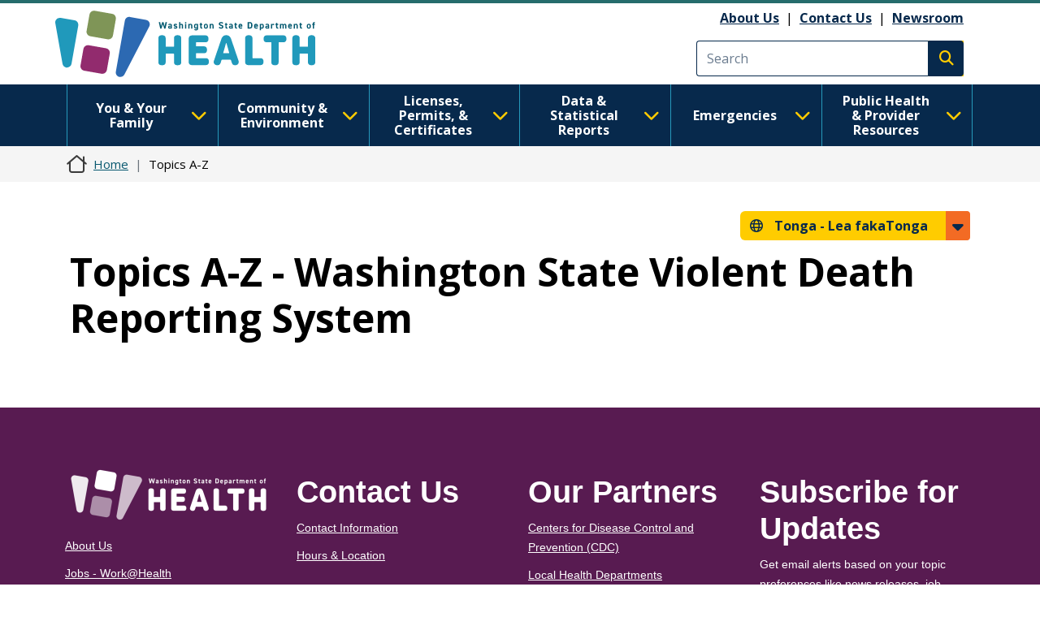

--- FILE ---
content_type: text/html; charset=UTF-8
request_url: https://doh.wa.gov/to/about-us/topics-a-z/Washington%20State%20Violent%20Death%20Reporting%20System
body_size: 15361
content:
<!DOCTYPE html>
<html lang="to" dir="ltr" prefix="og: https://ogp.me/ns#">
  <head>
    <meta charset="utf-8" />
<link rel="canonical" href="https://doh.wa.gov/about-us/topics-a-z/Washington%20State%20Violent%20Death%20Reporting%20System" />
<meta name="Generator" content="Drupal 10 (https://www.drupal.org)" />
<meta name="MobileOptimized" content="width" />
<meta name="HandheldFriendly" content="true" />
<meta name="viewport" content="width=device-width, initial-scale=1, shrink-to-fit=no" />
<meta http-equiv="x-ua-compatible" content="ie=edge" />
<link rel="icon" href="/sites/default/files/DOH-logo_favicon_16x16.png" type="image/png" />

    <title>Topics A-Z | Washington State Department of Health</title>
    <link rel="stylesheet" media="all" href="/modules/contrib/ajax_loader/css/throbber-general.css?t8s3r8" />
<link rel="stylesheet" media="all" href="/core/misc/components/progress.module.css?t8s3r8" />
<link rel="stylesheet" media="all" href="/core/misc/components/ajax-progress.module.css?t8s3r8" />
<link rel="stylesheet" media="all" href="/core/modules/system/css/components/align.module.css?t8s3r8" />
<link rel="stylesheet" media="all" href="/core/modules/system/css/components/fieldgroup.module.css?t8s3r8" />
<link rel="stylesheet" media="all" href="/core/modules/system/css/components/container-inline.module.css?t8s3r8" />
<link rel="stylesheet" media="all" href="/core/modules/system/css/components/clearfix.module.css?t8s3r8" />
<link rel="stylesheet" media="all" href="/core/modules/system/css/components/details.module.css?t8s3r8" />
<link rel="stylesheet" media="all" href="/core/modules/system/css/components/hidden.module.css?t8s3r8" />
<link rel="stylesheet" media="all" href="/core/modules/system/css/components/item-list.module.css?t8s3r8" />
<link rel="stylesheet" media="all" href="/core/modules/system/css/components/js.module.css?t8s3r8" />
<link rel="stylesheet" media="all" href="/core/modules/system/css/components/nowrap.module.css?t8s3r8" />
<link rel="stylesheet" media="all" href="/core/modules/system/css/components/position-container.module.css?t8s3r8" />
<link rel="stylesheet" media="all" href="/core/modules/system/css/components/reset-appearance.module.css?t8s3r8" />
<link rel="stylesheet" media="all" href="/core/modules/system/css/components/resize.module.css?t8s3r8" />
<link rel="stylesheet" media="all" href="/core/modules/system/css/components/system-status-counter.css?t8s3r8" />
<link rel="stylesheet" media="all" href="/core/modules/system/css/components/system-status-report-counters.css?t8s3r8" />
<link rel="stylesheet" media="all" href="/core/modules/system/css/components/system-status-report-general-info.css?t8s3r8" />
<link rel="stylesheet" media="all" href="/core/modules/system/css/components/tablesort.module.css?t8s3r8" />
<link rel="stylesheet" media="all" href="/core/modules/filter/css/filter.caption.css?t8s3r8" />
<link rel="stylesheet" media="all" href="/core/modules/media/css/filter.caption.css?t8s3r8" />
<link rel="stylesheet" media="all" href="/core/modules/views/css/views.module.css?t8s3r8" />
<link rel="stylesheet" media="all" href="/modules/contrib/ajax_loader/css/three-bounce.css?t8s3r8" />
<link rel="stylesheet" media="all" href="/modules/contrib/ckeditor_accordion/css/accordion.frontend.css?t8s3r8" />
<link rel="stylesheet" media="all" href="/modules/contrib/ckeditor_tabber/css/ckeditor-tabber.css?t8s3r8" />
<link rel="stylesheet" media="all" href="/libraries/fontawesome/css/all.min.css?t8s3r8" />
<link rel="stylesheet" media="all" href="/libraries/fontawesome/css/v4-shims.min.css?t8s3r8" />
<link rel="stylesheet" media="all" href="/themes/bootstrap_barrio/css/components/variables.css?t8s3r8" />
<link rel="stylesheet" media="all" href="/themes/bootstrap_barrio/css/components/user.css?t8s3r8" />
<link rel="stylesheet" media="all" href="/themes/bootstrap_barrio/css/components/progress.css?t8s3r8" />
<link rel="stylesheet" media="all" href="/themes/bootstrap_barrio/css/components/affix.css?t8s3r8" />
<link rel="stylesheet" media="all" href="/themes/bootstrap_barrio/css/components/book.css?t8s3r8" />
<link rel="stylesheet" media="all" href="/themes/bootstrap_barrio/css/components/contextual.css?t8s3r8" />
<link rel="stylesheet" media="all" href="/themes/bootstrap_barrio/css/components/feed-icon.css?t8s3r8" />
<link rel="stylesheet" media="all" href="/themes/bootstrap_barrio/css/components/field.css?t8s3r8" />
<link rel="stylesheet" media="all" href="/themes/bootstrap_barrio/css/components/header.css?t8s3r8" />
<link rel="stylesheet" media="all" href="/themes/bootstrap_barrio/css/components/help.css?t8s3r8" />
<link rel="stylesheet" media="all" href="/themes/bootstrap_barrio/css/components/icons.css?t8s3r8" />
<link rel="stylesheet" media="all" href="/themes/bootstrap_barrio/css/components/image-button.css?t8s3r8" />
<link rel="stylesheet" media="all" href="/themes/bootstrap_barrio/css/components/item-list.css?t8s3r8" />
<link rel="stylesheet" media="all" href="/themes/bootstrap_barrio/css/components/list-group.css?t8s3r8" />
<link rel="stylesheet" media="all" href="/themes/bootstrap_barrio/css/components/media.css?t8s3r8" />
<link rel="stylesheet" media="all" href="/themes/bootstrap_barrio/css/components/page.css?t8s3r8" />
<link rel="stylesheet" media="all" href="/themes/bootstrap_barrio/css/components/search-form.css?t8s3r8" />
<link rel="stylesheet" media="all" href="/themes/bootstrap_barrio/css/components/shortcut.css?t8s3r8" />
<link rel="stylesheet" media="all" href="/themes/bootstrap_barrio/css/components/sidebar.css?t8s3r8" />
<link rel="stylesheet" media="all" href="/themes/bootstrap_barrio/css/components/site-footer.css?t8s3r8" />
<link rel="stylesheet" media="all" href="/themes/bootstrap_barrio/css/components/skip-link.css?t8s3r8" />
<link rel="stylesheet" media="all" href="/themes/bootstrap_barrio/css/components/table.css?t8s3r8" />
<link rel="stylesheet" media="all" href="/themes/bootstrap_barrio/css/components/tabledrag.css?t8s3r8" />
<link rel="stylesheet" media="all" href="/themes/bootstrap_barrio/css/components/tableselect.css?t8s3r8" />
<link rel="stylesheet" media="all" href="/themes/bootstrap_barrio/css/components/tablesort-indicator.css?t8s3r8" />
<link rel="stylesheet" media="all" href="/themes/bootstrap_barrio/css/components/ui.widget.css?t8s3r8" />
<link rel="stylesheet" media="all" href="/themes/bootstrap_barrio/css/components/tabs.css?t8s3r8" />
<link rel="stylesheet" media="all" href="/themes/bootstrap_barrio/css/components/toolbar.css?t8s3r8" />
<link rel="stylesheet" media="all" href="/themes/bootstrap_barrio/css/components/vertical-tabs.css?t8s3r8" />
<link rel="stylesheet" media="all" href="/themes/bootstrap_barrio/css/components/views.css?t8s3r8" />
<link rel="stylesheet" media="all" href="/themes/bootstrap_barrio/css/components/webform.css?t8s3r8" />
<link rel="stylesheet" media="all" href="/themes/bootstrap_barrio/css/components/ui-dialog.css?t8s3r8" />
<link rel="stylesheet" media="all" href="//cdn.jsdelivr.net/npm/bootstrap@5.2.0/dist/css/bootstrap.min.css" />
<link rel="stylesheet" media="all" href="/themes/bootstrap_barrio/subtheme/css/style.css?t8s3r8" />
<link rel="stylesheet" media="all" href="/themes/bootstrap_barrio/subtheme/css/colors.css?t8s3r8" />
<link rel="stylesheet" media="all" href="/core/../themes/bootstrap_barrio/components/breadcrumb/breadcrumb.css?t8s3r8" />
<link rel="stylesheet" media="all" href="/themes/drupalbase_barrio/assets/css/bs-variables.css?t8s3r8" />
<link rel="stylesheet" media="all" href="/themes/drupalbase_barrio/assets/css/alert.css?t8s3r8" />
<link rel="stylesheet" media="all" href="/themes/drupalbase_barrio/assets/css/components.css?t8s3r8" />
<link rel="stylesheet" media="all" href="/themes/drupalbase_barrio/assets/css/navigation.css?t8s3r8" />
<link rel="stylesheet" media="all" href="/themes/drupalbase_barrio/assets/css/slideshow.css?t8s3r8" />
<link rel="stylesheet" media="all" href="/themes/drupalbase_barrio/assets/css/style.css?t8s3r8" />
<link rel="stylesheet" media="print" href="/themes/drupalbase_barrio/assets/css/print.css?t8s3r8" />
<link rel="stylesheet" media="all" href="https://fonts.googleapis.com/css?family=Open+Sans&amp;display=swap" />
<link rel="stylesheet" media="all" href="/themes/drupalbase_custom/assets/styles/alert.css?t8s3r8" />
<link rel="stylesheet" media="all" href="/themes/drupalbase_custom/assets/styles/components.css?t8s3r8" />
<link rel="stylesheet" media="all" href="/themes/drupalbase_custom/assets/styles/layout.css?t8s3r8" />
<link rel="stylesheet" media="all" href="/themes/drupalbase_custom/assets/styles/legacy.css?t8s3r8" />
<link rel="stylesheet" media="all" href="/themes/drupalbase_custom/assets/styles/global.css?t8s3r8" />
<link rel="stylesheet" media="all" href="/themes/drupalbase_custom/assets/styles/navigation.css?t8s3r8" />
<link rel="stylesheet" media="all" href="/themes/drupalbase_custom/assets/styles/print.css?t8s3r8" />
<link rel="stylesheet" media="all" href="/themes/drupalbase_custom/assets/styles/rtl.css?t8s3r8" />
<link rel="stylesheet" media="all" href="/themes/drupalbase_custom/assets/styles/style.css?t8s3r8" />
<link rel="stylesheet" media="all" href="https://fonts.googleapis.com/css2?family=Roboto:ital,wght@0,100;0,300;0,400;0,500;0,700;0,900;1,100;1,300;1,400;1,500;1,700;1,900&amp;display=swap" />
<link rel="stylesheet" media="all" href="https://fonts.googleapis.com/css2?family=Open+Sans:ital,wght@0,300;0,400;0,600;0,700;0,800;1,300;1,400;1,600;1,700;1,800&amp;display=swap" />
<link rel="stylesheet" media="all" href="https://fonts.googleapis.com/css2?family=Gayathri:wght@100;400;700&amp;display=swap" />
<link rel="stylesheet" media="all" href="https://fonts.googleapis.com/css2?family=Alegreya+Sans:ital,wght@0,100;0,300;0,400;0,500;0,700;0,800;0,900;1,100;1,300;1,400;1,500;1,700;1,800;1,900&amp;display=swap" />
<link rel="stylesheet" media="all" href="https://fonts.googleapis.com/css2?family=Quattrocento+Sans:ital,wght@0,400;0,700;1,400;1,700&amp;display=swap" />
<link rel="stylesheet" media="all" href="https://fonts.googleapis.com/css2?family=Josefin+Sans:ital,wght@0,300;0,400;0,700;1,700&amp;display=swap" />
<link rel="stylesheet" media="all" href="/themes/drupalbase_custom/assets/styles/horizontal_menu.css?t8s3r8" />
<link rel="stylesheet" media="print" href="/themes/bootstrap_barrio/css/print.css?t8s3r8" />

    <script type="application/json" data-drupal-selector="drupal-settings-json">{"path":{"baseUrl":"\/","pathPrefix":"to\/","currentPath":"about-us\/topics-a-z\/Washington State Violent Death Reporting System","currentPathIsAdmin":false,"isFront":false,"currentLanguage":"to"},"pluralDelimiter":"\u0003","suppressDeprecationErrors":true,"ajaxPageState":{"libraries":"[base64]","theme":"drupalbase_custom","theme_token":null},"ajaxTrustedUrl":[],"gtm":{"tagId":null,"settings":{"data_layer":"dataLayer","include_classes":false,"allowlist_classes":"","blocklist_classes":"","include_environment":false,"environment_id":"","environment_token":""},"tagIds":["GTM-P33KPVK","GTM-T8C88VC2"]},"ajaxLoader":{"markup":"\u003Cdiv class=\u0022ajax-throbber sk-flow\u0022\u003E\n              \u003Cdiv class=\u0022sk-flow-dot\u0022\u003E\u003C\/div\u003E\n              \u003Cdiv class=\u0022sk-flow-dot\u0022\u003E\u003C\/div\u003E\n              \u003Cdiv class=\u0022sk-flow-dot\u0022\u003E\u003C\/div\u003E\n            \u003C\/div\u003E","hideAjaxMessage":false,"alwaysFullscreen":false,"throbberPosition":".ajax-loader-throbber"},"ckeditorAccordion":{"accordionStyle":{"collapseAll":1,"keepRowsOpen":null,"animateAccordionOpenAndClose":1,"openTabsWithHash":1,"allowHtmlInTitles":0}},"user":{"uid":0,"permissionsHash":"c24173488e03c109813e252d8f2cffe5be86a1cf56870527589099cdb0c6f947"}}</script>
<script src="/core/misc/drupalSettingsLoader.js?v=10.6.2"></script>
<script src="/modules/contrib/google_tag/js/gtm.js?t8s3r8"></script>

  </head>
  <body class="layout-no-sidebars page-view-topics-a-z page-node- path-about-us">
    <noscript><iframe src="https://www.googletagmanager.com/ns.html?id=GTM-P33KPVK"
                  height="0" width="0" style="display:none;visibility:hidden"></iframe></noscript>
<noscript><iframe src="https://www.googletagmanager.com/ns.html?id=GTM-T8C88VC2"
                  height="0" width="0" style="display:none;visibility:hidden"></iframe></noscript>

      <div class="dialog-off-canvas-main-canvas" data-off-canvas-main-canvas>
    <div id="page-wrapper">
  <div id="page">
    <header id="header" aria-label="Site header">
      <div style="height:0;">&nbsp;</div>
      <a href="#main-content" class="visually-hidden focusable skip-link">
        Skip to main content
      </a>
      <a id="skip-feedback" href="#" class="visually-hidden focusable skip-link">
        Skip to Feedback
      </a>
                      
                              <div class="header-wrapper">
            <div class="container">
              <div class="row justify-content-between">
                
                  <section class="row region region-header">
          <a href="/to" title="Home" rel="home" class="navbar-brand">
              <img src="/themes/drupalbase_custom/assets/images/doh_logo_horizontal.svg" alt="Washington State Department of Health Logo" class="img-fluid d-inline-block align-top" />
          </a>
    <div id="block-utilitylinks" class="col-auto d-lg-flex align-items-center ms-auto d-none block-content-basic block block-block-content block-block-content249bf8a9-ac00-4568-a908-d690b89bbba5">
  
    
      <div class="content">
      
            <div class="clearfix text-formatted field field--name-body field--type-text-with-summary field--label-hidden field__item"><p><a data-entity-substitution="canonical" data-entity-type="node" data-entity-uuid="884befe7-6ff7-4de8-8879-99e9503bf19c" href="/about-us">About Us</a>&nbsp;&nbsp;|&nbsp;&nbsp;<a data-entity-substitution="canonical" data-entity-type="node" data-entity-uuid="a1a0da87-97b1-44ca-b41a-e233ba420696" href="/about-us/contact-us">Contact Us</a>&nbsp; |&nbsp;&nbsp;<a data-entity-substitution="canonical" data-entity-type="node" data-entity-uuid="a8ab0e51-dd46-42b7-87c8-2f148286ec9c" href="/newsroom">Newsroom</a></p></div>
      
    </div>
  </div>
<div class="search-block-form google-cse col-auto d-flex align-items-center justify-self-end block block-search block-search-form-block" data-drupal-selector="search-block-form" id="block-searchform" role="search" id="block-searchform">

        
                    
                <form action="/search/results" method="get" id="search-block-form" accept-charset="UTF-8" class="search-form search-block-form form-row">
            <div class="js-form-item js-form-type-search form-type-search js-form-item-keys form-item-keys form-no-label mb-3">
              <input title="Enter the terms you wish to search for." data-drupal-selector="edit-keys" type="search" id="edit-keys" name="keys" value="" size="15" maxlength="128" class="form-search form-control" placeholder="Search">
            </div>
            <div data-drupal-selector="edit-actions" class="form-actions js-form-wrapper form-wrapper mb-3" id="edit-actions">
              <button type="submit" id="edit-submit" value="Execute search" class="button js-form-submit form-submit btn btn-primary"><span class="visually-hidden">Execute search</span></button>
            </div>
        </form>
        
</div>
<script>

(function(){var g=function(g){

this.go=function(){var a=document.createElement("script");a.type="text/javascript";a.src=g;document.body&&document.body.appendChild(a)};

this.start=function(){var t=this;"complete"!==document.readyState?window.addEventListener?window.addEventListener("load",function(){t.go()},!1):window.attachEvent&&window.attachEvent("onload",function(){t.go()}):t.go()};};

try{(new g("https://zntlovy06r0dnlzor-watech2.siteintercept.qualtrics.com/SIE/?Q_ZID=ZN_tLOvY06R0DnLZoR")).start()}catch(i){}})();

</script><div id='ZN_tLOvY06R0DnLZoR'><!--DO NOT REMOVE-CONTENTS PLACED HERE--></div>

<!--END WEBSITE FEEDBACK SNIPPET-->

  </section>

                <button id="pmenu-toggle" class="d-lg-none" type="button" data-bs-toggle="collapse" data-bs-target="#mainnav" aria-controls="mainnav" aria-expanded="false" aria-label="Toggle navigation">
                        <span class="sr-only">Main Menu</span>
                    </button>
              </div>
            </div>
          </div>
                  </header>

                              <div class="nav-outer-wrapper">
          <div class="container">
            <div class="navbar navbar-expand-xl navbar-default container" id="navbar-main">
            <div class="navbar" id="navbar-top">
                              <div class="navbar-header">
                    <section class="row region region-navigation">
    <nav  id="block-drupalbase-custom-megamenu">
    
        

          
      <div id="primary-nav-bg"></div>
    <div id="primary-nav" class="navbar navbar-expand-lg navbar-light p-0">
      
      <div class="collapse navbar-collapse p-3 p-lg-0" id="mainnav">
        <button id="pnav-close" class="d-lg-none h1 float-end text-black"><i class="fa-solid fa-xmark"></i><span class="sr-only">close menu</span></button>          
        <div class="mcopy-search"></div>
        <ul class="clearfix navbar-nav flex-wrap">
                                  
            <li class="mb-0 dropdown first">
              <div class="borderbox d-none d-lg-block"></div>
                              <button  class="mb-0 dropdown first nav-link dropdown-toggle nav-link" type="button" data-bs-toggle="dropdown" aria-expanded="false" id="nav-you--your-family">
                  You &amp; Your Family <i class="fa-solid fa-chevron-down"></i>
                </button>
           
                                
                                                                
                                    
                    
                    
                                    
                    
                    
                                    
                    
                    
                                    
                    
                    
                                    
                                                                                        
                    
                                    
                    
                    
                                    
                    
                    
                                    
                    
                    
                                    
                                                                                        
                    
                                    
                    
                    
                                    
                    
                    
                                    
                    
                    
                                    
                                                                                        
                    
                                    
                    
                    
                                    
                    
                    
                                    
                    
                    
                                    
                                                                                        
                    
                                    
                    
                    
                                    
                    
                    
                                    
                    
                    
                                    
                                                                                        
                    
                                    
                    
                    
                                    
                    
                    
                                
                <ul class="dropdown-menu" aria-labelledby="nav-you--your-family">
                                                            
                    
                    
                                                                                                  <li class="grid">

                      <div style="grid-area: 1/1" class="d-flex flex-column pb-1 pb-lg-0 align-items-center mb-4">
                                                  <a  class="clearfix navbar-nav flex-wrap dropdown-item fw-bold more-link" href="/to/node/8514"> See All You &amp; Your Family Topics  <span class="fontawesome-icon-inline">&nbsp;<span class="fa-arrow-right fa-solid"></span>&nbsp;</span></a>

                                                </div>
                  </li>
                                    <li>
                  <ul class="grid subnav-grid">
                    
                      <li style="grid-area: 1/1" class="d-flex flex-column pb-1 pb-lg-0 align-items-top">
                                                        
                          <a href="/to/node/6731" class="dropdown-item" aria-current="" data-drupal-link-system-path="node/6731">Cannabis</a>
                        
                          
                      </li>

                      
                      
                      
                   

                    
                      <li style="grid-area: 2/1" class="d-flex flex-column pb-1 pb-lg-0 align-items-top">
                                                        
                          <a href="/to/node/4835" class="dropdown-item" aria-current="" data-drupal-link-system-path="node/4835">Care-a-Van Mobile Health Services</a>
                        
                          
                      </li>

                      
                      
                      
                   

                    
                      <li style="grid-area: 3/1" class="d-flex flex-column pb-1 pb-lg-0 align-items-top">
                                                        
                          <a href="/to/node/8061" class="dropdown-item" aria-current="" data-drupal-link-system-path="node/8061">COVID-19</a>
                        
                          
                      </li>

                      
                      
                      
                   

                    
                      <li style="grid-area: 4/1" class="d-flex flex-column pb-1 pb-lg-0 align-items-top">
                                                        
                          <a href="/to/node/6729" class="dropdown-item" aria-current="" data-drupal-link-system-path="node/6729">Disability Organizations</a>
                        
                          
                      </li>

                      
                      
                      
                   

                    
                      <li style="grid-area: 5/1" class="d-flex flex-column pb-1 pb-lg-0 align-items-top">
                                                        
                          <a href="/to/node/5335" class="dropdown-item" aria-current="" data-drupal-link-system-path="node/5335">Drug User Health</a>
                        
                          
                      </li>

                      
                      
                                                                                                
                   

                    
                      <li style="grid-area: 1/2" class="d-flex flex-column pb-1 pb-lg-0 align-items-top">
                                                        
                          <a href="/to/node/5983" class="dropdown-item" aria-current="" data-drupal-link-system-path="node/5983">Food Safety</a>
                        
                          
                      </li>

                      
                      
                      
                   

                    
                      <li style="grid-area: 2/2" class="d-flex flex-column pb-1 pb-lg-0 align-items-top">
                                                        
                          <a href="/to/node/8623" class="dropdown-item" aria-current="" data-drupal-link-system-path="node/8623">Healthy Aging</a>
                        
                          
                      </li>

                      
                      
                      
                   

                    
                      <li style="grid-area: 3/2" class="d-flex flex-column pb-1 pb-lg-0 align-items-top">
                                                        
                          <a href="/to/node/5482" class="dropdown-item" aria-current="" data-drupal-link-system-path="node/5482">Healthy Home</a>
                        
                          
                      </li>

                      
                      
                      
                   

                    
                      <li style="grid-area: 4/2" class="d-flex flex-column pb-1 pb-lg-0 align-items-top">
                                                        
                          <a href="/to/node/8626" class="dropdown-item" aria-current="" data-drupal-link-system-path="node/8626">Illness and Disease</a>
                        
                          
                      </li>

                      
                      
                      
                   

                    
                      <li style="grid-area: 5/2" class="d-flex flex-column pb-1 pb-lg-0 align-items-top">
                                                        
                          <a href="/to/node/9237" class="dropdown-item" aria-current="" data-drupal-link-system-path="node/9237">Immunization</a>
                        
                          
                      </li>

                      
                      
                                                                                                
                   

                    
                      <li style="grid-area: 1/3" class="d-flex flex-column pb-1 pb-lg-0 align-items-top">
                                                        
                          <a href="/to/node/8934" class="dropdown-item" aria-current="" data-drupal-link-system-path="node/8934">Infants and Children</a>
                        
                          
                      </li>

                      
                      
                      
                   

                    
                      <li style="grid-area: 2/3" class="d-flex flex-column pb-1 pb-lg-0 align-items-top">
                                                        
                          <a href="/to/node/8969" class="dropdown-item" aria-current="" data-drupal-link-system-path="node/8969">Injury and Violence Prevention</a>
                        
                          
                      </li>

                      
                      
                      
                   

                    
                      <li style="grid-area: 3/3" class="d-flex flex-column pb-1 pb-lg-0 align-items-top">
                                                        
                          <a href="/to/node/12485" class="dropdown-item" aria-current="" data-drupal-link-system-path="node/12485">Lactation</a>
                        
                          
                      </li>

                      
                      
                      
                   

                    
                      <li style="grid-area: 4/3" class="d-flex flex-column pb-1 pb-lg-0 align-items-top">
                                                        
                          <a href="/to/node/9020" class="dropdown-item" aria-current="" data-drupal-link-system-path="node/9020">Men&#039;s Health</a>
                        
                          
                      </li>

                      
                      
                      
                   

                    
                      <li style="grid-area: 5/3" class="d-flex flex-column pb-1 pb-lg-0 align-items-top">
                                                        
                          <a href="/to/node/9022" class="dropdown-item" aria-current="" data-drupal-link-system-path="node/9022">Nutrition and Physical Activity</a>
                        
                          
                      </li>

                      
                      
                                                                                                
                   

                    
                      <li style="grid-area: 1/4" class="d-flex flex-column pb-1 pb-lg-0 align-items-top">
                                                        
                          <a href="/to/node/9032" class="dropdown-item" aria-current="" data-drupal-link-system-path="node/9032">Oral Health</a>
                        
                          
                      </li>

                      
                      
                      
                   

                    
                      <li style="grid-area: 2/4" class="d-flex flex-column pb-1 pb-lg-0 align-items-top">
                                                        
                          <a href="/to/node/9042" class="dropdown-item" aria-current="" data-drupal-link-system-path="node/9042">Poisoning and Drug Overdose</a>
                        
                          
                      </li>

                      
                      
                      
                   

                    
                      <li style="grid-area: 3/4" class="d-flex flex-column pb-1 pb-lg-0 align-items-top">
                                                        
                          <a href="/to/node/8666" class="dropdown-item" aria-current="" data-drupal-link-system-path="node/8666">Sexual and Reproductive Health</a>
                        
                          
                      </li>

                      
                      
                      
                   

                    
                      <li style="grid-area: 4/4" class="d-flex flex-column pb-1 pb-lg-0 align-items-top">
                                                        
                          <a href="/to/node/9076" class="dropdown-item" aria-current="" data-drupal-link-system-path="node/9076">Adolescents &amp; Young Adults</a>
                        
                          
                      </li>

                      
                      
                      
                   

                    
                      <li style="grid-area: 5/4" class="d-flex flex-column pb-1 pb-lg-0 align-items-top">
                                                        
                          <a href="/to/node/9091" class="dropdown-item" aria-current="" data-drupal-link-system-path="node/9091">Tobacco</a>
                        
                          
                      </li>

                      
                      
                                                                                                
                   

                    
                      <li style="grid-area: 1/5" class="d-flex flex-column pb-1 pb-lg-0 align-items-top">
                                                        
                          <a href="/to/node/12482" class="dropdown-item" aria-current="" data-drupal-link-system-path="node/12482">Watch Me Grow Washington</a>
                        
                          
                      </li>

                      
                      
                      
                   

                    
                      <li style="grid-area: 2/5" class="d-flex flex-column pb-1 pb-lg-0 align-items-top">
                                                        
                          <a href="/to/node/9363" class="dropdown-item" aria-current="" data-drupal-link-system-path="node/9363">WIC</a>
                        
                          
                      </li>

                      
                      
                      
                   

                    
                      <li style="grid-area: 3/5" class="d-flex flex-column pb-1 pb-lg-0 align-items-top">
                                                        
                          <a href="/to/node/9092" class="dropdown-item" aria-current="" data-drupal-link-system-path="node/9092">Women&#039;s Health</a>
                        
                          
                      </li>

                      
                      
                      
                   

                                      </ul>
                  </li>
                </ul>
              
                          </li>
                                  
            <li class="mb-0 dropdown">
              <div class="borderbox d-none d-lg-block"></div>
                              <button  class="mb-0 dropdown nav-link dropdown-toggle nav-link" type="button" data-bs-toggle="dropdown" aria-expanded="false" id="nav-community--environment">
                  Community &amp; Environment <i class="fa-solid fa-chevron-down"></i>
                </button>
           
                                
                                                                
                                    
                    
                    
                                    
                    
                    
                                    
                    
                    
                                    
                    
                    
                                    
                                                                                        
                    
                                    
                    
                    
                                    
                    
                    
                                    
                    
                    
                                    
                                                                                        
                    
                                    
                    
                    
                                    
                    
                    
                                    
                    
                    
                                    
                                                                                        
                    
                                    
                    
                    
                                    
                    
                    
                                    
                    
                    
                                    
                                                                                        
                    
                                    
                    
                    
                                
                <ul class="dropdown-menu" aria-labelledby="nav-community--environment">
                                                            
                    
                    
                                                                                                  <li class="grid">

                      <div style="grid-area: 1/1" class="d-flex flex-column pb-1 pb-lg-0 align-items-center mb-4">
                                                  <a  class="clearfix navbar-nav flex-wrap dropdown-item fw-bold more-link" href="/to/node/8423"> See All Community &amp; Environment Topics  <span class="fontawesome-icon-inline">&nbsp;<span class="fa-arrow-right fa-solid"></span>&nbsp;</span></a>

                                                </div>
                  </li>
                                    <li>
                  <ul class="grid subnav-grid">
                    
                      <li style="grid-area: 1/1" class="d-flex flex-column pb-1 pb-lg-0 align-items-top">
                                                        
                          <a href="/to/node/5714" class="dropdown-item" aria-current="" data-drupal-link-system-path="node/5714">Air Quality</a>
                        
                          
                      </li>

                      
                      
                      
                   

                    
                      <li style="grid-area: 2/1" class="d-flex flex-column pb-1 pb-lg-0 align-items-top">
                                                        
                          <a href="/to/node/5467" class="dropdown-item" aria-current="" data-drupal-link-system-path="node/5467">Climate and Health</a>
                        
                          
                      </li>

                      
                      
                      
                   

                    
                      <li style="grid-area: 3/1" class="d-flex flex-column pb-1 pb-lg-0 align-items-top">
                                                        
                          <a href="/to/node/5706" class="dropdown-item" aria-current="" data-drupal-link-system-path="node/5706">Contaminants</a>
                        
                          
                      </li>

                      
                      
                      
                   

                    
                      <li style="grid-area: 4/1" class="d-flex flex-column pb-1 pb-lg-0 align-items-top">
                                                        
                          <a href="/to/node/5494" class="dropdown-item" aria-current="" data-drupal-link-system-path="node/5494">Drinking Water</a>
                        
                          
                      </li>

                      
                      
                      
                   

                    
                      <li style="grid-area: 5/1" class="d-flex flex-column pb-1 pb-lg-0 align-items-top">
                                                        
                          <a href="/to/node/8660" class="dropdown-item" aria-current="" data-drupal-link-system-path="node/8660">Essentials for Childhood Initiative</a>
                        
                          
                      </li>

                      
                      
                                                                                                
                   

                    
                      <li style="grid-area: 1/2" class="d-flex flex-column pb-1 pb-lg-0 align-items-top">
                                                        
                          <a href="/to/node/5727" class="dropdown-item" aria-current="" data-drupal-link-system-path="node/5727">Food</a>
                        
                          
                      </li>

                      
                      
                      
                   

                    
                      <li style="grid-area: 2/2" class="d-flex flex-column pb-1 pb-lg-0 align-items-top">
                                                        
                          <a href="/to/node/8425" class="dropdown-item" aria-current="" data-drupal-link-system-path="node/8425">Health Equity</a>
                        
                          
                      </li>

                      
                      
                      
                   

                    
                      <li style="grid-area: 3/2" class="d-flex flex-column pb-1 pb-lg-0 align-items-top">
                                                        
                          <a href="/to/node/31600" class="dropdown-item" aria-current="" data-drupal-link-system-path="node/31600">Higher Education</a>
                        
                          
                      </li>

                      
                      
                      
                   

                    
                      <li style="grid-area: 4/2" class="d-flex flex-column pb-1 pb-lg-0 align-items-top">
                                                        
                          <a href="/to/node/6051" class="dropdown-item" aria-current="" data-drupal-link-system-path="node/6051">Noise</a>
                        
                          
                      </li>

                      
                      
                      
                   

                    
                      <li style="grid-area: 5/2" class="d-flex flex-column pb-1 pb-lg-0 align-items-top">
                                                        
                          <a href="/to/node/6050" class="dropdown-item" aria-current="" data-drupal-link-system-path="node/6050">One Health</a>
                        
                          
                      </li>

                      
                      
                                                                                                
                   

                    
                      <li style="grid-area: 1/3" class="d-flex flex-column pb-1 pb-lg-0 align-items-top">
                                                        
                          <a href="/to/node/8427" class="dropdown-item" aria-current="" data-drupal-link-system-path="node/8427">Opioids</a>
                        
                          
                      </li>

                      
                      
                      
                   

                    
                      <li style="grid-area: 2/3" class="d-flex flex-column pb-1 pb-lg-0 align-items-top">
                                                        
                          <a href="/to/node/6052" class="dropdown-item" aria-current="" data-drupal-link-system-path="node/6052">Pests</a>
                        
                          
                      </li>

                      
                      
                      
                   

                    
                      <li style="grid-area: 3/3" class="d-flex flex-column pb-1 pb-lg-0 align-items-top">
                                                        
                          <a href="/to/node/6109" class="dropdown-item" aria-current="" data-drupal-link-system-path="node/6109">Radiation</a>
                        
                          
                      </li>

                      
                      
                      
                   

                    
                      <li style="grid-area: 4/3" class="d-flex flex-column pb-1 pb-lg-0 align-items-top">
                                                        
                          <a href="/to/node/5470" class="dropdown-item" aria-current="" data-drupal-link-system-path="node/5470">Schools</a>
                        
                          
                      </li>

                      
                      
                      
                   

                    
                      <li style="grid-area: 5/3" class="d-flex flex-column pb-1 pb-lg-0 align-items-top">
                                                        
                          <a href="/to/node/5770" class="dropdown-item" aria-current="" data-drupal-link-system-path="node/5770">Shellfish</a>
                        
                          
                      </li>

                      
                      
                                                                                                
                   

                    
                      <li style="grid-area: 1/4" class="d-flex flex-column pb-1 pb-lg-0 align-items-top">
                                                        
                          <a href="/to/node/5893" class="dropdown-item" aria-current="" data-drupal-link-system-path="node/5893">Wastewater Management</a>
                        
                          
                      </li>

                      
                      
                      
                   

                    
                      <li style="grid-area: 2/4" class="d-flex flex-column pb-1 pb-lg-0 align-items-top">
                                                        
                          <a href="/to/node/5927" class="dropdown-item" aria-current="" data-drupal-link-system-path="node/5927">Water Recreation</a>
                        
                          
                      </li>

                      
                      
                      
                   

                    
                      <li style="grid-area: 3/4" class="d-flex flex-column pb-1 pb-lg-0 align-items-top">
                                                        
                          <a href="/to/node/9087" class="dropdown-item" aria-current="" data-drupal-link-system-path="node/9087">Worksite Wellness</a>
                        
                          
                      </li>

                      
                      
                      
                   

                                      </ul>
                  </li>
                </ul>
              
                          </li>
                                  
            <li class="mb-0 dropdown">
              <div class="borderbox d-none d-lg-block"></div>
                              <button  class="mb-0 dropdown nav-link dropdown-toggle nav-link" type="button" data-bs-toggle="dropdown" aria-expanded="false" id="nav-licenses,-permits,--certificates">
                  Licenses, Permits, &amp; Certificates <i class="fa-solid fa-chevron-down"></i>
                </button>
           
                                
                                                                
                                    
                    
                    
                                    
                    
                    
                                    
                    
                    
                                    
                    
                    
                                    
                                                                                        
                    
                                    
                    
                    
                                    
                    
                    
                                    
                    
                    
                                    
                                                                                        
                    
                                    
                    
                    
                                
                <ul class="dropdown-menu" aria-labelledby="nav-licenses,-permits,--certificates">
                                                            
                    
                    
                                                                                                  <li class="grid">

                      <div style="grid-area: 1/1" class="d-flex flex-column pb-1 pb-lg-0 align-items-center mb-4">
                                                  <a  class="clearfix navbar-nav flex-wrap dropdown-item fw-bold more-link" href="/to/node/7044"> See All Licenses, Permits, &amp; Certificates Topics  <span class="fontawesome-icon-inline">&nbsp;<span class="fa-arrow-right fa-solid"></span>&nbsp;</span></a>

                                                </div>
                  </li>
                                    <li>
                  <ul class="grid subnav-grid">
                    
                      <li style="grid-area: 1/1" class="d-flex flex-column pb-1 pb-lg-0 align-items-top">
                                                        
                          <a href="/to/node/7048" class="dropdown-item" aria-current="" data-drupal-link-system-path="node/7048">Facilities - New, Renew or Update</a>
                        
                          
                      </li>

                      
                      
                      
                   

                    
                      <li style="grid-area: 2/1" class="d-flex flex-column pb-1 pb-lg-0 align-items-top">
                                                        
                          <a href="/to/node/6949" class="dropdown-item" aria-current="" data-drupal-link-system-path="node/6949">File Complaint About Provider or Facility</a>
                        
                          
                      </li>

                      
                      
                      
                   

                    
                      <li style="grid-area: 3/1" class="d-flex flex-column pb-1 pb-lg-0 align-items-top">
                                                        
                          <a href="/to/node/4956" class="dropdown-item" aria-current="" data-drupal-link-system-path="node/4956">Healthcare Enforcement and Licensing Management System (HELMS)</a>
                        
                          
                      </li>

                      
                      
                      
                   

                    
                      <li style="grid-area: 4/1" class="d-flex flex-column pb-1 pb-lg-0 align-items-top">
                                                        
                          <a href="/to/node/6997" class="dropdown-item" aria-current="" data-drupal-link-system-path="node/6997">Healthcare Professional Credentialing Requirements</a>
                        
                          
                      </li>

                      
                      
                      
                   

                    
                      <li style="grid-area: 5/1" class="d-flex flex-column pb-1 pb-lg-0 align-items-top">
                                                        
                          <a href="https://wmc.wa.gov/" class="dropdown-item" aria-current="">Medical Commission</a>
                        
                          
                      </li>

                      
                      
                                                                                                
                   

                    
                      <li style="grid-area: 1/2" class="d-flex flex-column pb-1 pb-lg-0 align-items-top">
                                                        
                          <a href="https://nursing.wa.gov" class="dropdown-item" aria-current="">Board of Nursing</a>
                        
                          
                      </li>

                      
                      
                      
                   

                    
                      <li style="grid-area: 2/2" class="d-flex flex-column pb-1 pb-lg-0 align-items-top">
                                                        
                          <a href="/to/node/4960" class="dropdown-item" aria-current="" data-drupal-link-system-path="node/4960">Professions - New, Renew or Update</a>
                        
                          
                      </li>

                      
                      
                      
                   

                    
                      <li style="grid-area: 3/2" class="d-flex flex-column pb-1 pb-lg-0 align-items-top">
                                                        
                          <a href="/to/node/6726" class="dropdown-item" aria-current="" data-drupal-link-system-path="node/6726">Provider Credential Search</a>
                        
                          
                      </li>

                      
                      
                      
                   

                    
                      <li style="grid-area: 4/2" class="d-flex flex-column pb-1 pb-lg-0 align-items-top">
                                                        
                          <a href="/to/node/7554" class="dropdown-item" aria-current="" data-drupal-link-system-path="node/7554">Veterans, Service Members and their Families</a>
                        
                          
                      </li>

                      
                      
                      
                   

                    
                      <li style="grid-area: 5/2" class="d-flex flex-column pb-1 pb-lg-0 align-items-top">
                                                        
                          <a href="/to/node/9448" class="dropdown-item" aria-current="" data-drupal-link-system-path="node/9448">Vital Records</a>
                        
                          
                      </li>

                      
                      
                                                                                                
                   

                                      </ul>
                  </li>
                </ul>
              
                          </li>
                                  
            <li class="mb-0 dropdown">
              <div class="borderbox d-none d-lg-block"></div>
                              <button  class="mb-0 dropdown nav-link dropdown-toggle nav-link" type="button" data-bs-toggle="dropdown" aria-expanded="false" id="nav-data--statistical-reports">
                  Data &amp; Statistical Reports <i class="fa-solid fa-chevron-down"></i>
                </button>
           
                                
                                                                
                                    
                    
                    
                                    
                    
                    
                                    
                    
                    
                                    
                    
                    
                                    
                                                                                        
                    
                                    
                    
                    
                                    
                    
                    
                                    
                    
                    
                                    
                                                                                        
                    
                                    
                    
                    
                                    
                    
                    
                                
                <ul class="dropdown-menu dropdown-menu-end" aria-labelledby="nav-data--statistical-reports">
                                                            
                    
                    
                                                                                                  <li class="grid">

                      <div style="grid-area: 1/1" class="d-flex flex-column pb-1 pb-lg-0 align-items-center mb-4">
                                                  <a  class="clearfix navbar-nav flex-wrap dropdown-item fw-bold more-link" href="/to/node/5082"> See All Data &amp; Statistical Reports Topics  <span class="fontawesome-icon-inline">&nbsp;<span class="fa-arrow-right fa-solid"></span>&nbsp;</span></a>

                                                </div>
                  </li>
                                    <li>
                  <ul class="grid subnav-grid">
                    
                      <li style="grid-area: 1/1" class="d-flex flex-column pb-1 pb-lg-0 align-items-top">
                                                        
                          <a href="/to/node/8583" class="dropdown-item" aria-current="" data-drupal-link-system-path="node/8583">Data Guidelines</a>
                        
                          
                      </li>

                      
                      
                      
                   

                    
                      <li style="grid-area: 2/1" class="d-flex flex-column pb-1 pb-lg-0 align-items-top">
                                                        
                          <a href="/to/node/5083" class="dropdown-item" aria-current="" data-drupal-link-system-path="node/5083">Data Systems</a>
                        
                          
                      </li>

                      
                      
                      
                   

                    
                      <li style="grid-area: 3/1" class="d-flex flex-column pb-1 pb-lg-0 align-items-top">
                                                        
                          <a href="/to/node/5086" class="dropdown-item" aria-current="" data-drupal-link-system-path="node/5086">Data Topics A-Z</a>
                        
                          
                      </li>

                      
                      
                      
                   

                    
                      <li style="grid-area: 4/1" class="d-flex flex-column pb-1 pb-lg-0 align-items-top">
                                                        
                          <a href="/to/node/8618" class="dropdown-item" aria-current="" data-drupal-link-system-path="node/8618">Diseases and Chronic Conditions</a>
                        
                          
                      </li>

                      
                      
                      
                   

                    
                      <li style="grid-area: 5/1" class="d-flex flex-column pb-1 pb-lg-0 align-items-top">
                                                        
                          <a href="/to/node/5474" class="dropdown-item" aria-current="" data-drupal-link-system-path="node/5474">Environmental Health</a>
                        
                          
                      </li>

                      
                      
                                                                                                
                   

                    
                      <li style="grid-area: 1/2" class="d-flex flex-column pb-1 pb-lg-0 align-items-top">
                                                        
                          <a href="/to/node/8620" class="dropdown-item" aria-current="" data-drupal-link-system-path="node/8620">Health Behaviors</a>
                        
                          
                      </li>

                      
                      
                      
                   

                    
                      <li style="grid-area: 2/2" class="d-flex flex-column pb-1 pb-lg-0 align-items-top">
                                                        
                          <a href="/to/node/5245" class="dropdown-item" aria-current="" data-drupal-link-system-path="node/5245">Health Statistics</a>
                        
                          
                      </li>

                      
                      
                      
                   

                    
                      <li style="grid-area: 3/2" class="d-flex flex-column pb-1 pb-lg-0 align-items-top">
                                                        
                          <a href="/to/node/5088" class="dropdown-item" aria-current="" data-drupal-link-system-path="node/5088">Healthcare in Washington</a>
                        
                          
                      </li>

                      
                      
                      
                   

                    
                      <li style="grid-area: 4/2" class="d-flex flex-column pb-1 pb-lg-0 align-items-top">
                                                        
                          <a href="/to/node/5092" class="dropdown-item" aria-current="" data-drupal-link-system-path="node/5092">Injury Violence and Poisoning</a>
                        
                          
                      </li>

                      
                      
                      
                   

                    
                      <li style="grid-area: 5/2" class="d-flex flex-column pb-1 pb-lg-0 align-items-top">
                                                        
                          <a href="/to/node/8467" class="dropdown-item" aria-current="" data-drupal-link-system-path="node/8467">State Health Assessment</a>
                        
                          
                      </li>

                      
                      
                                                                                                
                   

                    
                      <li style="grid-area: 1/3" class="d-flex flex-column pb-1 pb-lg-0 align-items-top">
                                                        
                          <a href="/to/node/6256" class="dropdown-item" aria-current="" data-drupal-link-system-path="node/6256">Washington Tracking Network (WTN)</a>
                        
                          
                      </li>

                      
                      
                      
                   

                                      </ul>
                  </li>
                </ul>
              
                          </li>
                                  
            <li class="mb-0 dropdown">
              <div class="borderbox d-none d-lg-block"></div>
                              <button  class="mb-0 dropdown nav-link dropdown-toggle nav-link" type="button" data-bs-toggle="dropdown" aria-expanded="false" id="nav-emergencies">
                  Emergencies <i class="fa-solid fa-chevron-down"></i>
                </button>
           
                                
                                                                
                                    
                    
                    
                                    
                    
                    
                                    
                    
                    
                                    
                    
                    
                                    
                                                                                        
                    
                                
                <ul class="dropdown-menu dropdown-menu-end" aria-labelledby="nav-emergencies">
                                                            
                    
                    
                                                        <li class="grid">

                      <div style="grid-area: 1/1" class="d-flex flex-column pb-1 pb-lg-0 align-items-center mb-4">
                                                  <a  class="clearfix navbar-nav flex-wrap dropdown-item fw-bold more-link" href="/to/node/6388"> See All Emergencies Topics  <span class="fontawesome-icon-inline">&nbsp;<span class="fa-arrow-right fa-solid"></span>&nbsp;</span></a>

                                                </div>
                  </li>
                                    <li>
                  <ul class="grid subnav-grid">
                    
                      <li style="grid-area: 1/1" class="d-flex flex-column pb-1 pb-lg-0 align-items-top">
                                                        
                          <a href="/to/node/19940" class="dropdown-item" aria-current="" data-drupal-link-system-path="node/19940">Health and Safety Alerts</a>
                        
                          
                      </li>

                      
                      
                      
                   

                    
                      <li style="grid-area: 2/1" class="d-flex flex-column pb-1 pb-lg-0 align-items-top">
                                                        
                          <a href="/to/node/6418" class="dropdown-item" aria-current="" data-drupal-link-system-path="node/6418">Emergency Contacts and Numbers</a>
                        
                          
                      </li>

                      
                      
                      
                   

                    
                      <li style="grid-area: 3/1" class="d-flex flex-column pb-1 pb-lg-0 align-items-top">
                                                        
                          <a href="/to/node/6440" class="dropdown-item" aria-current="" data-drupal-link-system-path="node/6440">Floods</a>
                        
                          
                      </li>

                      
                      
                                                                                                
                   

                    
                      <li style="grid-area: 1/2" class="d-flex flex-column pb-1 pb-lg-0 align-items-top">
                                                        
                          <a href="/to/node/6442" class="dropdown-item" aria-current="" data-drupal-link-system-path="node/6442">Power Outages</a>
                        
                          
                      </li>

                      
                      
                      
                   

                    
                      <li style="grid-area: 2/2" class="d-flex flex-column pb-1 pb-lg-0 align-items-top">
                                                        
                          <a href="/to/node/6390" class="dropdown-item" aria-current="" data-drupal-link-system-path="node/6390">Be Prepared, Be Safe</a>
                        
                                                        <ul class="list-unstyled">
                              
                                                                <li class="fw-normal">
                                      <a href="/to/node/6412" data-drupal-link-system-path="node/6412">Bioterrorism and Terrorism</a>
                                  </li>
                                                                <li class="fw-normal">
                                      <a href="/to/node/6405" data-drupal-link-system-path="node/6405">Diseases</a>
                                  </li>
                                                                <li class="fw-normal">
                                      <a href="/to/node/8470" data-drupal-link-system-path="node/8470">Emergency Information for Specific Groups</a>
                                  </li>
                                                                <li class="fw-normal">
                                      <a href="/to/node/6422" data-drupal-link-system-path="node/6422">Get Ready for an Emergency</a>
                                  </li>
                                                                <li class="fw-normal">
                                      <a href="/to/node/6434" data-drupal-link-system-path="node/6434">Severe Weather and Natural Disasters</a>
                                  </li>
                                                            </ul>
                          
                      </li>

                      
                      
                      
                   

                                      </ul>
                  </li>
                </ul>
              
                          </li>
                                  
            <li class="mb-0 dropdown last">
              <div class="borderbox d-none d-lg-block"></div>
                              <button  class="mb-0 dropdown last nav-link dropdown-toggle nav-link" type="button" data-bs-toggle="dropdown" aria-expanded="false" id="nav-public-health--provider-resources">
                  Public Health &amp; Provider Resources <i class="fa-solid fa-chevron-down"></i>
                </button>
           
                                
                                                                
                                    
                    
                    
                                    
                    
                    
                                    
                    
                    
                                    
                    
                    
                                    
                                                                                        
                    
                                    
                    
                    
                                    
                    
                    
                                    
                    
                    
                                    
                                                                                        
                    
                                    
                    
                    
                                    
                    
                    
                                    
                    
                    
                                    
                                                                                        
                    
                                
                <ul class="dropdown-menu dropdown-menu-end" aria-labelledby="nav-public-health--provider-resources">
                                                            
                    
                    
                                                                                                  <li class="grid">

                      <div style="grid-area: 1/1" class="d-flex flex-column pb-1 pb-lg-0 align-items-center mb-4">
                                                  <a  class="clearfix navbar-nav flex-wrap dropdown-item fw-bold more-link" href="/to/node/8497"> See All Public Health &amp; Provider Resources Topics  <span class="fontawesome-icon-inline">&nbsp;<span class="fa-arrow-right fa-solid"></span>&nbsp;</span></a>

                                                </div>
                  </li>
                                    <li>
                  <ul class="grid subnav-grid">
                    
                      <li style="grid-area: 1/1" class="d-flex flex-column pb-1 pb-lg-0 align-items-top">
                                                        
                          <a href="/to/node/8584" class="dropdown-item" aria-current="" data-drupal-link-system-path="node/8584">Clinical Laboratory Reporting</a>
                        
                          
                      </li>

                      
                      
                      
                   

                    
                      <li style="grid-area: 2/1" class="d-flex flex-column pb-1 pb-lg-0 align-items-top">
                                                        
                          <a href="/to/node/6780" class="dropdown-item" aria-current="" data-drupal-link-system-path="node/6780">Emergency Medical Services (EMS) Systems</a>
                        
                          
                      </li>

                      
                      
                      
                   

                    
                      <li style="grid-area: 3/1" class="d-flex flex-column pb-1 pb-lg-0 align-items-top">
                                                        
                          <a href="/to/node/6520" class="dropdown-item" aria-current="" data-drupal-link-system-path="node/6520">Emergency Preparedness</a>
                        
                          
                      </li>

                      
                      
                      
                   

                    
                      <li style="grid-area: 4/1" class="d-flex flex-column pb-1 pb-lg-0 align-items-top">
                                                        
                          <a href="/to/node/7016" class="dropdown-item" aria-current="" data-drupal-link-system-path="node/7016">Healthcare Professions and Facilities</a>
                        
                          
                      </li>

                      
                      
                      
                   

                    
                      <li style="grid-area: 5/1" class="d-flex flex-column pb-1 pb-lg-0 align-items-top">
                                                        
                          <a href="/to/node/8621" class="dropdown-item" aria-current="" data-drupal-link-system-path="node/8621">Lactation and Infant Feeding-Friendly Environments</a>
                        
                          
                      </li>

                      
                      
                                                                                                
                   

                    
                      <li style="grid-area: 1/2" class="d-flex flex-column pb-1 pb-lg-0 align-items-top">
                                                        
                          <a href="/to/node/5154" class="dropdown-item" aria-current="" data-drupal-link-system-path="node/5154">Notifiable Conditions</a>
                        
                          
                      </li>

                      
                      
                      
                   

                    
                      <li style="grid-area: 2/2" class="d-flex flex-column pb-1 pb-lg-0 align-items-top">
                                                        
                          <a href="/to/node/5397" class="dropdown-item" aria-current="" data-drupal-link-system-path="node/5397">Public Health Laboratories</a>
                        
                          
                      </li>

                      
                      
                      
                   

                    
                      <li style="grid-area: 3/2" class="d-flex flex-column pb-1 pb-lg-0 align-items-top">
                                                        
                          <a href="/to/node/8504" class="dropdown-item" aria-current="" data-drupal-link-system-path="node/8504">Public Health System Resources and Services</a>
                        
                          
                      </li>

                      
                      
                      
                   

                    
                      <li style="grid-area: 4/2" class="d-flex flex-column pb-1 pb-lg-0 align-items-top">
                                                        
                          <a href="/to/node/6834" class="dropdown-item" aria-current="" data-drupal-link-system-path="node/6834">Rural Health</a>
                        
                          
                      </li>

                      
                      
                      
                   

                    
                      <li style="grid-area: 5/2" class="d-flex flex-column pb-1 pb-lg-0 align-items-top">
                                                        
                          <a href="/to/node/28576" class="dropdown-item" aria-current="" data-drupal-link-system-path="node/28576">Standing Orders</a>
                        
                          
                      </li>

                      
                      
                                                                                                
                   

                    
                      <li style="grid-area: 1/3" class="d-flex flex-column pb-1 pb-lg-0 align-items-top">
                                                        
                          <a href="/to/node/6842" class="dropdown-item" aria-current="" data-drupal-link-system-path="node/6842">Telehealth</a>
                        
                          
                      </li>

                      
                      
                      
                   

                    
                      <li style="grid-area: 2/3" class="d-flex flex-column pb-1 pb-lg-0 align-items-top">
                                                        
                          <a href="/to/node/7970" class="dropdown-item" aria-current="" data-drupal-link-system-path="node/7970">Tribal Public Health and Relations</a>
                        
                          
                      </li>

                      
                      
                      
                   

                    
                      <li style="grid-area: 3/3" class="d-flex flex-column pb-1 pb-lg-0 align-items-top">
                                                        
                          <a href="/to/node/19793" class="dropdown-item" aria-current="" data-drupal-link-system-path="node/19793">Washington Health Alert Network</a>
                        
                          
                      </li>

                      
                      
                      
                   

                                      </ul>
                  </li>
                </ul>
              
                            <div class="borderbox d-none d-lg-block"></div>
                          </li>
          
        </ul>
        <div class="mcopy-nav"></div>
      </div>
      
    </div>
  




  </nav>
  </section>

                </div>
                            </div>
            
          </div>
        </div>
      </div>
        
    <div id="main">
            <div class="wrapper-inner-content">
      
       
        <div class="wrapper-content-top ">
          <div class="container">
            <div>
                <section class="row region region-content-top">
    <div id="block-forcerender" class="hidden d-none block-content-basic block block-block-content block-block-content1d4424c4-56d2-4608-be9b-eb8ad5ab3909">
  
    
      <div class="content">
      
            <div class="clearfix text-formatted field field--name-body field--type-text-with-summary field--label-hidden field__item"><p class="d-none">breadcrumb</p></div>
      
    </div>
  </div>
<div id="breadcrumb-main" class="col-xl-12 col-lg-12 col-md-12 col-sm-12 col-xs-12 block block-system block-system-breadcrumb-block">
  
    
      <div class="content">
      
  <nav role="navigation" aria-label="breadcrumb" style="">
  <ol class="breadcrumb">
            <li class="breadcrumb-item">
        <a href="/to">Home</a>
      </li>
                <li class="breadcrumb-item active">
        Topics A-Z
      </li>
        </ol>
</nav>


    </div>
  </div>

  </section>

            </div>
          </div>
        </div>
      
      
                              <div id="main-wrapper" class="wrapper-content layout-main-wrapper clearfix">
              <div class="container">
          <div class="row row-offcanvas row-offcanvas-left clearfix">
                          <div id="main-content"  class="main-content col" id="content" role="main">
                  <section class="row region region-content">
    <div class="language-switcher-language-url block block-advanced-language-selector block-advanced-language-selector-block" id="block-drupalbase-custom-advancedlanguageselectorblock">
  
    
      <div class="content">
      
        
    <div class="advanced-language-selector"  >
    <div class="dropdown">
      <button class="active btn dropdown-toggle btn-primary" type="button" id="adv-languages-dropdown" data-bs-toggle="dropdown" aria-expanded="false">
        <span>
                
                                 Tonga - <span lang="to" >Lea fakaTonga</span>
              </span>
      </button>

      <ul class="dropdown-menu">
                            <li>
                      <a class="dropdown-item" href="/am/about-us/topics-a-z/Washington%20State%20Violent%20Death%20Reporting%20System">
              <span>
                
                                 Amharic - <span lang="am" >አማርኛ</span>
              </span>
            </a>
          </li>
                            <li>
                      <a class="dropdown-item" href="/ar/about-us/topics-a-z/Washington%20State%20Violent%20Death%20Reporting%20System">
              <span>
                
                                       Arabic - <span lang="ar" dir=rtl>العربية</span>
              </span>
            </a>
          </li>
                            <li>
                      <a class="dropdown-item" href="/hy/about-us/topics-a-z/Washington%20State%20Violent%20Death%20Reporting%20System">
              <span>
                
                                 Armenian - <span lang="hy" >Հայերեն</span>
              </span>
            </a>
          </li>
                            <li>
                      <a class="dropdown-item" href="/bn/about-us/topics-a-z/Washington%20State%20Violent%20Death%20Reporting%20System">
              <span>
                
                                 Bengali - <span lang="bn" >বাংলা</span>
              </span>
            </a>
          </li>
                            <li>
                      <a class="dropdown-item" href="/my/about-us/topics-a-z/Washington%20State%20Violent%20Death%20Reporting%20System">
              <span>
                
                                 Burmese - <span lang="my" >ဗမာစကား</span>
              </span>
            </a>
          </li>
                            <li>
                      <a class="dropdown-item" href="/ca/about-us/topics-a-z/Washington%20State%20Violent%20Death%20Reporting%20System">
              <span>
                
                                 Catalan - <span lang="ca" >Català</span>
              </span>
            </a>
          </li>
                            <li>
                      <a class="dropdown-item" href="/zh-hans/about-us/topics-a-z/Washington%20State%20Violent%20Death%20Reporting%20System">
              <span>
                
                                 Chinese, Simplified - <span lang="zh-hans" >简体中文</span>
              </span>
            </a>
          </li>
                            <li>
                      <a class="dropdown-item" href="/zh-hant/about-us/topics-a-z/Washington%20State%20Violent%20Death%20Reporting%20System">
              <span>
                
                                 Chinese, Traditional - <span lang="zh-hant" >繁體中文</span>
              </span>
            </a>
          </li>
                            <li>
                      <a class="dropdown-item" href="/chk/about-us/topics-a-z/Washington%20State%20Violent%20Death%20Reporting%20System">
              <span>
                
                                 Chuukese - <span lang="chk" >Fosun Chuuk</span>
              </span>
            </a>
          </li>
                            <li>
                      <a class="dropdown-item" href="/prs/about-us/topics-a-z/Washington%20State%20Violent%20Death%20Reporting%20System">
              <span>
                
                                       Dari - <span lang="prs" dir=rtl>دری</span>
              </span>
            </a>
          </li>
                            <li>
                      <a class="dropdown-item" href="/din/about-us/topics-a-z/Washington%20State%20Violent%20Death%20Reporting%20System">
              <span>
                
                                   Dinka</span>
              </span>
            </a>
          </li>
                            <li>
                      <a class="dropdown-item" href="/about-us/topics-a-z/Washington%20State%20Violent%20Death%20Reporting%20System">
              <span>
                
                                   English</span>
              </span>
            </a>
          </li>
                            <li>
                      <a class="dropdown-item" href="/fa/about-us/topics-a-z/Washington%20State%20Violent%20Death%20Reporting%20System">
              <span>
                
                                       Farsi - <span lang="fa" dir=rtl>فارسی</span>
              </span>
            </a>
          </li>
                            <li>
                      <a class="dropdown-item" href="/fj/about-us/topics-a-z/Washington%20State%20Violent%20Death%20Reporting%20System">
              <span>
                
                                 Fijian - <span lang="fj" >Vosa vakaviti</span>
              </span>
            </a>
          </li>
                            <li>
                      <a class="dropdown-item" href="/fr/about-us/topics-a-z/Washington%20State%20Violent%20Death%20Reporting%20System">
              <span>
                
                                 Français - <span lang="fr" >Français</span>
              </span>
            </a>
          </li>
                            <li>
                      <a class="dropdown-item" href="/cab/about-us/topics-a-z/Washington%20State%20Violent%20Death%20Reporting%20System">
              <span>
                
                                   Garifuna</span>
              </span>
            </a>
          </li>
                            <li>
                      <a class="dropdown-item" href="/de/about-us/topics-a-z/Washington%20State%20Violent%20Death%20Reporting%20System">
              <span>
                
                                 Deutsch - <span lang="de" >Deutsch</span>
              </span>
            </a>
          </li>
                            <li>
                      <a class="dropdown-item" href="/gu/about-us/topics-a-z/Washington%20State%20Violent%20Death%20Reporting%20System">
              <span>
                
                                 Gujarati - <span lang="gu" >ગુજરાતી</span>
              </span>
            </a>
          </li>
                            <li>
                      <a class="dropdown-item" href="/ht/about-us/topics-a-z/Washington%20State%20Violent%20Death%20Reporting%20System">
              <span>
                
                                 Haitian Creole - <span lang="ht" >Kreyòl ayisyen</span>
              </span>
            </a>
          </li>
                            <li>
                      <a class="dropdown-item" href="/cnh/about-us/topics-a-z/Washington%20State%20Violent%20Death%20Reporting%20System">
              <span>
                
                                   Hakha Chin</span>
              </span>
            </a>
          </li>
                            <li>
                      <a class="dropdown-item" href="/zh-Latn/about-us/topics-a-z/Washington%20State%20Violent%20Death%20Reporting%20System">
              <span>
                
                                   Hanyu Pinyin</span>
              </span>
            </a>
          </li>
                            <li>
                      <a class="dropdown-item" href="/he/about-us/topics-a-z/Washington%20State%20Violent%20Death%20Reporting%20System">
              <span>
                
                                       Hebrew - <span lang="he" dir=rtl>עברית</span>
              </span>
            </a>
          </li>
                            <li>
                      <a class="dropdown-item" href="/hi/about-us/topics-a-z/Washington%20State%20Violent%20Death%20Reporting%20System">
              <span>
                
                                 Hindi - <span lang="hi" >हिन्दी</span>
              </span>
            </a>
          </li>
                            <li>
                      <a class="dropdown-item" href="/hmn/about-us/topics-a-z/Washington%20State%20Violent%20Death%20Reporting%20System">
              <span>
                
                                 Hmong - <span lang="hmn" >Hmoob</span>
              </span>
            </a>
          </li>
                            <li>
                      <a class="dropdown-item" href="/id/about-us/topics-a-z/Washington%20State%20Violent%20Death%20Reporting%20System">
              <span>
                
                                 Indonesian - <span lang="id" >Bahasa Indonesia</span>
              </span>
            </a>
          </li>
                            <li>
                      <a class="dropdown-item" href="/ja/about-us/topics-a-z/Washington%20State%20Violent%20Death%20Reporting%20System">
              <span>
                
                                 Japanese - <span lang="ja" >日本語</span>
              </span>
            </a>
          </li>
                            <li>
                      <a class="dropdown-item" href="/kjb/about-us/topics-a-z/Washington%20State%20Violent%20Death%20Reporting%20System">
              <span>
                
                                   Kanjobal</span>
              </span>
            </a>
          </li>
                            <li>
                      <a class="dropdown-item" href="/kar/about-us/topics-a-z/Washington%20State%20Violent%20Death%20Reporting%20System">
              <span>
                
                                 Karen - <span lang="kar" >ကညီၤ</span>
              </span>
            </a>
          </li>
                            <li>
                      <a class="dropdown-item" href="/km/about-us/topics-a-z/Washington%20State%20Violent%20Death%20Reporting%20System">
              <span>
                
                                 Khmer - <span lang="km" >ភាសាខ្មែរ</span>
              </span>
            </a>
          </li>
                            <li>
                      <a class="dropdown-item" href="/rw/about-us/topics-a-z/Washington%20State%20Violent%20Death%20Reporting%20System">
              <span>
                
                                 Kinyarwanda - <span lang="rw" >Kinyarwanda</span>
              </span>
            </a>
          </li>
                            <li>
                      <a class="dropdown-item" href="/ko/about-us/topics-a-z/Washington%20State%20Violent%20Death%20Reporting%20System">
              <span>
                
                                 Korean - <span lang="ko" >한국어</span>
              </span>
            </a>
          </li>
                            <li>
                      <a class="dropdown-item" href="/kos/about-us/topics-a-z/Washington%20State%20Violent%20Death%20Reporting%20System">
              <span>
                
                                   Kosraean</span>
              </span>
            </a>
          </li>
                            <li>
                      <a class="dropdown-item" href="/lo/about-us/topics-a-z/Washington%20State%20Violent%20Death%20Reporting%20System">
              <span>
                
                                 Lao - <span lang="lo" >ພາສາລາວ</span>
              </span>
            </a>
          </li>
                            <li>
                      <a class="dropdown-item" href="/ln/about-us/topics-a-z/Washington%20State%20Violent%20Death%20Reporting%20System">
              <span>
                
                                   Lingala</span>
              </span>
            </a>
          </li>
                            <li>
                      <a class="dropdown-item" href="/mam/about-us/topics-a-z/Washington%20State%20Violent%20Death%20Reporting%20System">
              <span>
                
                                 MAM - <span lang="mam" >Qyol Mam</span>
              </span>
            </a>
          </li>
                            <li>
                      <a class="dropdown-item" href="/ml/about-us/topics-a-z/Washington%20State%20Violent%20Death%20Reporting%20System">
              <span>
                
                                 Malayalam - <span lang="ml" >മലയാളം</span>
              </span>
            </a>
          </li>
                            <li>
                      <a class="dropdown-item" href="/mr/about-us/topics-a-z/Washington%20State%20Violent%20Death%20Reporting%20System">
              <span>
                
                                 Marathi - <span lang="mr" >मराठी</span>
              </span>
            </a>
          </li>
                            <li>
                      <a class="dropdown-item" href="/mh/about-us/topics-a-z/Washington%20State%20Violent%20Death%20Reporting%20System">
              <span>
                
                                 Marshallese - <span lang="mh" >Kajin Ṃajōḷ</span>
              </span>
            </a>
          </li>
                            <li>
                      <a class="dropdown-item" href="/xtu/about-us/topics-a-z/Washington%20State%20Violent%20Death%20Reporting%20System">
              <span>
                
                                 Mixtec - <span lang="xtu" >Ñuu savi</span>
              </span>
            </a>
          </li>
                            <li>
                      <a class="dropdown-item" href="/ne/about-us/topics-a-z/Washington%20State%20Violent%20Death%20Reporting%20System">
              <span>
                
                                 Nepali - <span lang="ne" >नेपाली</span>
              </span>
            </a>
          </li>
                            <li>
                      <a class="dropdown-item" href="/nus/about-us/topics-a-z/Washington%20State%20Violent%20Death%20Reporting%20System">
              <span>
                
                                   Nuer</span>
              </span>
            </a>
          </li>
                            <li>
                      <a class="dropdown-item" href="/om/about-us/topics-a-z/Washington%20State%20Violent%20Death%20Reporting%20System">
              <span>
                
                                 Oromo - <span lang="om" >Oromiffa</span>
              </span>
            </a>
          </li>
                            <li>
                      <a class="dropdown-item" href="/pau/about-us/topics-a-z/Washington%20State%20Violent%20Death%20Reporting%20System">
              <span>
                
                                 Palauan - <span lang="pau" >Tekoi er a Belau</span>
              </span>
            </a>
          </li>
                            <li>
                      <a class="dropdown-item" href="/ps/about-us/topics-a-z/Washington%20State%20Violent%20Death%20Reporting%20System">
              <span>
                
                                       Pashto - <span lang="ps" dir=rtl>پښتو</span>
              </span>
            </a>
          </li>
                            <li>
                      <a class="dropdown-item" href="/pt-br/about-us/topics-a-z/Washington%20State%20Violent%20Death%20Reporting%20System">
              <span>
                
                                 Portuguese, Brazil - <span lang="pt-br" >Português, Brasil</span>
              </span>
            </a>
          </li>
                            <li>
                      <a class="dropdown-item" href="/pa/about-us/topics-a-z/Washington%20State%20Violent%20Death%20Reporting%20System">
              <span>
                
                                 Punjabi - <span lang="pa" >ਪੰਜਾਬੀ</span>
              </span>
            </a>
          </li>
                            <li>
                      <a class="dropdown-item" href="/tsz/about-us/topics-a-z/Washington%20State%20Violent%20Death%20Reporting%20System">
              <span>
                
                                   Purhepecha</span>
              </span>
            </a>
          </li>
                            <li>
                      <a class="dropdown-item" href="/ro/about-us/topics-a-z/Washington%20State%20Violent%20Death%20Reporting%20System">
              <span>
                
                                 Romanian - <span lang="ro" >Română</span>
              </span>
            </a>
          </li>
                            <li>
                      <a class="dropdown-item" href="/ru/about-us/topics-a-z/Washington%20State%20Violent%20Death%20Reporting%20System">
              <span>
                
                                 Russian - <span lang="ru" >Русский</span>
              </span>
            </a>
          </li>
                            <li>
                      <a class="dropdown-item" href="/sm/about-us/topics-a-z/Washington%20State%20Violent%20Death%20Reporting%20System">
              <span>
                
                                 Samoan - <span lang="sm" >Faa-Samoa</span>
              </span>
            </a>
          </li>
                            <li>
                      <a class="dropdown-item" href="/so/about-us/topics-a-z/Washington%20State%20Violent%20Death%20Reporting%20System">
              <span>
                
                                 Somali - <span lang="so" >Af Soomaali</span>
              </span>
            </a>
          </li>
                            <li>
                      <a class="dropdown-item" href="/es/about-us/topics-a-z/Washington%20State%20Violent%20Death%20Reporting%20System">
              <span>
                
                                 Español - <span lang="es" >Español</span>
              </span>
            </a>
          </li>
                            <li>
                      <a class="dropdown-item" href="/sw/about-us/topics-a-z/Washington%20State%20Violent%20Death%20Reporting%20System">
              <span>
                
                                 Swahili - <span lang="sw" >Kiswahili</span>
              </span>
            </a>
          </li>
                            <li>
                      <a class="dropdown-item" href="/tl/about-us/topics-a-z/Washington%20State%20Violent%20Death%20Reporting%20System">
              <span>
                
                                 Tagalog - <span lang="tl" >Tagalog</span>
              </span>
            </a>
          </li>
                            <li>
                      <a class="dropdown-item" href="/ta/about-us/topics-a-z/Washington%20State%20Violent%20Death%20Reporting%20System">
              <span>
                
                                 Tamil - <span lang="ta" >தமிழ்</span>
              </span>
            </a>
          </li>
                            <li>
                      <a class="dropdown-item" href="/te/about-us/topics-a-z/Washington%20State%20Violent%20Death%20Reporting%20System">
              <span>
                
                                 Telugu - <span lang="te" >తెలుగు</span>
              </span>
            </a>
          </li>
                            <li>
                      <a class="dropdown-item" href="/th/about-us/topics-a-z/Washington%20State%20Violent%20Death%20Reporting%20System">
              <span>
                
                                 Thai - <span lang="th" >ภาษาไทย</span>
              </span>
            </a>
          </li>
                            <li>
                      <a class="dropdown-item" href="/ti/about-us/topics-a-z/Washington%20State%20Violent%20Death%20Reporting%20System">
              <span>
                
                                 Tigrinya - <span lang="ti" >ትግርኛ</span>
              </span>
            </a>
          </li>
                            <li class="active">
                      <a class="dropdown-item" href="/to/about-us/topics-a-z/Washington%20State%20Violent%20Death%20Reporting%20System">
              <span>
                
                                 Tonga - <span lang="to" >Lea fakaTonga</span>
              </span>
            </a>
          </li>
                            <li>
                      <a class="dropdown-item" href="/trs/about-us/topics-a-z/Washington%20State%20Violent%20Death%20Reporting%20System">
              <span>
                
                                   Triqui</span>
              </span>
            </a>
          </li>
                            <li>
                      <a class="dropdown-item" href="/tr/about-us/topics-a-z/Washington%20State%20Violent%20Death%20Reporting%20System">
              <span>
                
                                 Turkish - <span lang="tr" >Türkçe</span>
              </span>
            </a>
          </li>
                            <li>
                      <a class="dropdown-item" href="/uk/about-us/topics-a-z/Washington%20State%20Violent%20Death%20Reporting%20System">
              <span>
                
                                 Ukrainian - <span lang="uk" >Українська</span>
              </span>
            </a>
          </li>
                            <li>
                      <a class="dropdown-item" href="/ur/about-us/topics-a-z/Washington%20State%20Violent%20Death%20Reporting%20System">
              <span>
                
                                       Urdu - <span lang="ur" dir=rtl>اردو</span>
              </span>
            </a>
          </li>
                            <li>
                      <a class="dropdown-item" href="/vi/about-us/topics-a-z/Washington%20State%20Violent%20Death%20Reporting%20System">
              <span>
                
                                 Vietnamese - <span lang="vi" >Tiếng Việt</span>
              </span>
            </a>
          </li>
                            <li>
                      <a class="dropdown-item" href="/zai/about-us/topics-a-z/Washington%20State%20Violent%20Death%20Reporting%20System">
              <span>
                
                                   Zapoteco del Istmo</span>
              </span>
            </a>
          </li>
              </ul>
    </div>
  </div>
  


    </div>
  </div>
<div id="block-drupalbase-custom-page-title" class="col block block-core block-page-title-block">
  
    
      <div class="content">
      
      <h1 class="title">Topics A-Z - Washington State Violent Death Reporting System </h1>
  

    </div>
  </div>
<div data-drupal-messages-fallback class="hidden"></div>
<div id="block-drupalbase-custom-content" class="block block-system block-system-main-block">
  
    
      <div class="content">
      <div class="views-element-container"><div class="view view-topics-a-z view-id-topics_a_z view-display-id-page_1 js-view-dom-id-196a4c1b8e1b3963013bd97e0c611722ce2809ad6bfb037695c49c661ad55663">
  
    
      
  
          </div>
</div>

    </div>
  </div>

  </section>

              </div>
                                  </div>
        </div>
      </div>
           
      
      
            </div>
        </div>

    <footer class="site-footer" aria-label="Footer">
                        <div class="wrapper-footer-top">
            <div class="container footer-top clearfix">      
                <section class="row region region-footer">
    <div id="block-footer1" class="col-12 col-sm-6 col-lg-3 d-none d-md-block block-content-basic block block-block-content block-block-content056b448f-d00e-4781-b2d6-5903107de9ee">
  
    
      <div class="content">
      
            <div class="clearfix text-formatted field field--name-body field--type-text-with-summary field--label-hidden field__item"><p>&nbsp;</p>

<div>
  
  
            <div class="field field--name-field-media-image field--type-image field--label-hidden field__item">  <img loading="lazy" src="/sites/default/files/styles/height_/public/2024-11-images/DOH%20logo_horizontal-reversed.png?itok=h6J2Mp5H&amp;uid=69740ea7003d2" width="255" height="75" alt="Washington State Department of Health Logo" class="image-style-height-">


</div>
      
</div>


<ul>
	<li><a data-entity-substitution="canonical" data-entity-type="node" data-entity-uuid="884befe7-6ff7-4de8-8879-99e9503bf19c" href="/about-us">About Us</a></li>
	<li><a data-entity-substitution="canonical" data-entity-type="node" data-entity-uuid="f6b67624-3652-4c13-8d35-efa72af4d5a5" href="/about-us/workhealth">Jobs - Work@Health</a></li>
	<li><a href="https://medium.com/wadepthealth">Public Health Connection Blog</a></li>
	<li><a href="https://medium.com/bienestarwa" lang="es">BienestarWA Blog (Español)</a></li>
	<li><a data-entity-substitution="canonical" data-entity-type="node" data-entity-uuid="93d3b8c1-8cd9-4720-917d-3187b629ced5" href="/about-us/public-records">Request Public Records</a></li>
	<li><a data-entity-substitution="canonical" data-entity-type="node" data-entity-uuid="99c4c6df-ad3e-4dec-bdb6-1449bce5ac04" href="/about-us/rulemaking">Rulemaking</a></li>
	<li><a data-entity-substitution="canonical" data-entity-type="node" data-entity-uuid="8f3bed1e-4e63-4285-9256-9e3d9ff8f316" href="/about-us/topics-a-z">Topics A-Z</a></li>
	<li><a href="/esp/" lang="es">Ver&nbsp;Contenido in Español</a></li>
</ul></div>
      
    </div>
  </div>
<div id="block-socialmedia" class="col-12 col-sm-6 col-lg-3 d-none d-md-block block-content-basic block block-block-content block-block-contentfd4295a8-3ee3-47d7-b537-4e495c95e104">
  
      <h2>Contact Us</h2>
    
      <div class="content">
      
            <div class="clearfix text-formatted field field--name-body field--type-text-with-summary field--label-hidden field__item"><ul>
	<li><a data-entity-substitution="canonical" data-entity-type="node" data-entity-uuid="a1a0da87-97b1-44ca-b41a-e233ba420696" href="/about-us/contact-us">Contact Information</a></li>
	<li><a data-entity-substitution="canonical" data-entity-type="node" data-entity-uuid="a4bca041-ee10-4515-b53f-541781961123" href="/about-us/contact-us/office-locations-and-hours">Hours &amp; Location</a></li>
</ul>

<div class="mt-5">
<p><a href="https://twitter.com/WADeptHealth"><span class="fontawesome-icon-inline"><span class="fa-2x fa-brand fa-x-twitter fab"></span><span class="sr-only">Twitter</span></span></a> <a href="https://www.facebook.com/WADeptHealth"><span class="fontawesome-icon-inline"><span class="fa-2x fa-facebook fab"></span><span class="sr-only">Facebook</span></span></a> <a href="https://www.linkedin.com/company/wadepthealth/"><span class="fontawesome-icon-inline"><span class="fa-2x fa-linkedin-in fab"></span><span class="sr-only">LinkedIn</span></span></a></p>

<p><a href="https://medium.com/wadepthealth"><span class="fontawesome-icon-inline"><span class="fa-2x fa-medium fab"></span><span class="sr-only">Medium</span></span></a> <a href="https://www.instagram.com/wadepthealth/"><span class="fontawesome-icon-inline"><span class="fa-2x fa-instagram fab"></span><span class="sr-only">Instagram</span></span></a> <a href="https://www.youtube.com/user/WADepartmentofHealth"><span class="fontawesome-icon-inline"><span class="fa-2x fa-youtube fab"></span><span class="sr-only">YouTube</span></span></a></p>
</div></div>
      
    </div>
  </div>
<div id="block-partners" class="col-12 col-sm-6 col-lg-3 d-none d-md-block block-content-basic block block-block-content block-block-content89c551cd-d521-48b8-9b40-342326070993">
  
      <h2>Our Partners</h2>
    
      <div class="content">
      
            <div class="clearfix text-formatted field field--name-body field--type-text-with-summary field--label-hidden field__item"><ul>
	<li><a href="http://cdc.gov/">Centers for Disease Control and Prevention (CDC)</a></li>
	<li><a data-entity-substitution="canonical" data-entity-type="node" data-entity-uuid="05867820-ffd0-4dc9-ae69-0ffca0ea369e" href="/about-us/washingtons-public-health-system/washington-state-local-health-jurisdictions">Local Health Departments</a></li>
	<li><a data-entity-substitution="canonical" data-entity-type="node" data-entity-uuid="987c88fc-dc06-44d5-bdb4-465adfec45d3" href="/public-health-provider-resources/public-health-system-resources-and-services/public-health-washington/local-public-health/lhj-and-tribal-directories">Local Health Jurisdictions and Tribal Directories</a></li>
	<li><a href="http://www.nwcphp.org/">Northwest Center for Public Health Practice</a></li>
	<li><a href="https://sboh.wa.gov/">State Board of Health</a></li>
	<li><a data-entity-substitution="canonical" data-entity-type="node" data-entity-uuid="53c7f895-9028-494e-9afa-bc2a5ad191e7" href="/about-us/partners">Other Partners</a></li>
</ul></div>
      
    </div>
  </div>
<div id="block-subscribeforupdates" class="col-12 col-sm-6 col-lg-3 d-none d-md-block block-content-basic block block-block-content block-block-content42638033-cdf7-48bf-aeaf-5cfba03164eb">
  
      <h2>Subscribe for Updates</h2>
    
      <div class="content">
      
            <div class="clearfix text-formatted field field--name-body field--type-text-with-summary field--label-hidden field__item"><p class="mb-5">Get email alerts based on your topic preferences like news releases, job openings, emergency updates and more!</p>

<p class="mb-5"><a class="btn btn-primary" href="https://public.govdelivery.com/accounts/WADOH/subscriber/new"><span class="text">Sign up for Updates From DOH</span></a></p>

<div>
  
  
  <div class="field field--name-field-media-image field--type-image field--label-visually_hidden">
    <div class="field__label visually-hidden">Image</div>
              <div class="field__item">  <img loading="lazy" src="/sites/default/files/styles/max_135_x_135/public/2024-03-images/HP2030-Champion-Badge.png?itok=IlZmgg4F&amp;uid=69740ea712a5a" width="135" height="135" alt="Healthy People 2030 Champion Badge" class="image-style-max-135-x-135">


</div>
          </div>

</div>
</div>
      
    </div>
  </div>
<div id="block-mobilefooter" class="d-md-none block-content-basic block block-block-content block-block-content96ce91d3-333d-4a52-a330-b03fb5482c2c">
  
    
      <div class="content">
      
            <div class="clearfix text-formatted field field--name-body field--type-text-with-summary field--label-hidden field__item"><dl class="ckeditor-accordion">
	<dt>Washington State Department of Health</dt>
	<dd>
	<ul>
		<li><a data-entity-substitution="canonical" data-entity-type="node" data-entity-uuid="884befe7-6ff7-4de8-8879-99e9503bf19c" href="/about-us">About us</a></li>
		<li><a data-entity-substitution="canonical" data-entity-type="node" data-entity-uuid="f6b67624-3652-4c13-8d35-efa72af4d5a5" href="/about-us/workhealth">Jobs - Work@Health</a></li>
		<li><a href="https://medium.com/wadepthealth">Public health connection blog</a></li>
		<li><a href="https://medium.com/bienestarwa">BienestarWA blog (español)</a></li>
		<li><a data-entity-substitution="canonical" data-entity-type="node" data-entity-uuid="93d3b8c1-8cd9-4720-917d-3187b629ced5" href="/about-us/public-records">Request public records</a></li>
		<li><a data-entity-substitution="canonical" data-entity-type="node" data-entity-uuid="99c4c6df-ad3e-4dec-bdb6-1449bce5ac04" href="/about-us/rulemaking">Rule Making</a></li>
		<li><a data-entity-substitution="canonical" data-entity-type="node" data-entity-uuid="8f3bed1e-4e63-4285-9256-9e3d9ff8f316" href="/about-us/topics-a-z">Topics A-Z</a></li>
		<li><a href="https://doh.wa.gov/esp">Ver contenido&nbsp;in Español</a></li>
	</ul>
	</dd>
	<dt>Contact Us</dt>
	<dd>
	<ul>
		<li><a data-entity-substitution="canonical" data-entity-type="node" data-entity-uuid="a1a0da87-97b1-44ca-b41a-e233ba420696" href="/about-us/contact-us">Contact information</a></li>
		<li><a data-entity-substitution="canonical" data-entity-type="node" data-entity-uuid="a4bca041-ee10-4515-b53f-541781961123" href="/about-us/contact-us/office-locations-and-hours">Hours &amp; location</a></li>
	</ul>

	<div class="mt-5">
	<p><a href="https://www.facebook.com/WADeptHealth"><span class="fontawesome-icon-inline"><span class="fa-2x fa-facebook fab"></span><span class="sr-only">Facebook</span></span></a> <a href="https://www.linkedin.com/company/wadepthealth/"><span class="fontawesome-icon-inline"><span class="fa-2x fa-linkedin-in fab"></span><span class="sr-only">LinkedIn</span></span></a> <a href="https://medium.com/wadepthealth"><span class="fontawesome-icon-inline"><span class="fa-2x fa-medium fab"></span><span class="sr-only">Medium</span></span></a></p>

	<p><a href="https://www.instagram.com/wadepthealth/"><span class="fontawesome-icon-inline"><span class="fa-2x fa-instagram fab"></span><span class="sr-only">Instagram</span></span></a> <a href="https://twitter.com/WADeptHealth"><span class="fontawesome-icon-inline"><span class="fa-2x fa-twitter fab"></span><span class="sr-only">Twitter</span></span></a> <a href="https://www.youtube.com/user/WADepartmentofHealth"><span class="fontawesome-icon-inline"><span class="fa-2x fa-youtube fab"></span><span class="sr-only">YouTube</span></span></a></p>
	</div>
	</dd>
	<dt>Our Partners</dt>
	<dd>
	<ul>
		<li><a href="http://cdc.gov/">Centers for Disease Control and Prevention (CDC)</a></li>
		<li><a data-entity-substitution="canonical" data-entity-type="node" data-entity-uuid="05867820-ffd0-4dc9-ae69-0ffca0ea369e" href="/about-us/washingtons-public-health-system/washington-state-local-health-jurisdictions">Local Health Departments</a></li>
		<li><a data-entity-substitution="canonical" data-entity-type="node" data-entity-uuid="987c88fc-dc06-44d5-bdb4-465adfec45d3" href="/public-health-provider-resources/public-health-system-resources-and-services/public-health-washington/local-public-health/lhj-and-tribal-directories">Local Health Jurisdictions and Tribal Directories</a></li>
		<li><a href="http://www.nwcphp.org/">Northwest Center for Public Health Practice</a></li>
		<li><a href="https://sboh.wa.gov/">State Board of Health</a></li>
		<li><a data-entity-substitution="canonical" data-entity-type="node" data-entity-uuid="53c7f895-9028-494e-9afa-bc2a5ad191e7" href="/about-us/partners">Other Partners</a></li>
	</ul>
	</dd>
	<dt>Subscribe for Updates</dt>
	<dd>
	<p>Get email alerts based on your topic preferences like news releases, job openings, emergency updates and more!</p>

	<p><a class="btn btn-primary" href="https://public.govdelivery.com/accounts/WADOH/subscriber/new"><span class="text">Sign up for updates from DOH</span></a></p>
	</dd>
</dl>

<div class="align-center">
  
  
  <div class="field field--name-field-media-image field--type-image field--label-visually_hidden">
    <div class="field__label visually-hidden">Image</div>
              <div class="field__item">  <img loading="lazy" src="/sites/default/files/styles/max_135_x_135/public/2024-03-images/HP2030-Champion-Badge.png?itok=IlZmgg4F&amp;uid=6972ff389a59d" width="135" height="135" alt="Healthy People 2030 Champion Badge" class="image-style-max-135-x-135">


</div>
          </div>

</div>
</div>
      
    </div>
  </div>

  </section>

            </div>
          </div>
                          <div class="wrapper-footer-bottom">
            <div class="container footer-bottom">
                <section class="row region region-footer-bottom">
    <div id="block-copyright" class="col-12 block-content-basic block block-block-content block-block-content89f91154-e9a9-45d2-a31c-51ea97610cb2">
  
    
      <div class="content">
      
            <div class="clearfix text-formatted field field--name-body field--type-text-with-summary field--label-hidden field__item"><p><a data-entity-substitution="canonical" data-entity-type="node" data-entity-uuid="1b2b8632-7446-46cc-9cf4-1beddf42bfcd" href="/about-us/privacy-and-copyright-information">Privacy Policy</a>&nbsp;&nbsp;| &nbsp;<a href="https://doh.wa.gov/about-us/contact-us#Altformat">Alternate Format Requests</a> &nbsp;| &nbsp;<a data-entity-substitution="canonical" data-entity-type="node" data-entity-uuid="d3f0636e-9de1-4223-af60-70429a3b740b" href="/about-us/notice-nondiscrimination">Notice of Nondiscrimination</a></p></div>
      
    </div>
  </div>

  </section>

            </div>
          </div>
                  </footer>
  </div>
</div>

  </div>

    
    <script src="/modules/contrib/jquery_once/lib/jquery_3.7.1_jquery.min.js?v=3.7.1"></script>
<script src="/core/assets/vendor/once/once.min.js?v=1.0.1"></script>
<script src="/core/misc/drupal.js?v=10.6.2"></script>
<script src="/core/misc/drupal.init.js?v=10.6.2"></script>
<script src="/core/assets/vendor/tabbable/index.umd.min.js?v=6.3.0"></script>
<script src="/core/misc/progress.js?v=10.6.2"></script>
<script src="/core/assets/vendor/loadjs/loadjs.min.js?v=4.3.0"></script>
<script src="/core/misc/debounce.js?v=10.6.2"></script>
<script src="/core/misc/announce.js?v=10.6.2"></script>
<script src="/core/misc/message.js?v=10.6.2"></script>
<script src="/themes/bootstrap_barrio/js/messages.js?t8s3r8"></script>
<script src="/core/misc/ajax.js?v=10.6.2"></script>
<script src="/modules/contrib/ajax_loader/js/ajax-throbber.js?v=1.x"></script>
<script src="/themes/bootstrap_barrio/js/barrio.js?v=10.6.2"></script>
<script src="//cdn.jsdelivr.net/npm/bootstrap@5.2.0/dist/js/bootstrap.bundle.min.js"></script>
<script src="/themes/bootstrap_barrio/subtheme/js/global.js?v=10.6.2"></script>
<script src="/modules/contrib/ckeditor_tabber/js/ckeditor-tabber.js?v=1.x"></script>
<script src="/themes/drupalbase_barrio/assets/js/drupalbase-ax-menu.js?t8s3r8"></script>
<script src="/themes/drupalbase_barrio/assets/js/bootstrap-carousel-custom.js?t8s3r8"></script>
<script src="/themes/drupalbase_barrio/assets/js/ckeditor-accordion-bootstrap-custom.js?t8s3r8"></script>
<script src="/themes/drupalbase_barrio/assets/js/drupalbase-ax-fixes.js?t8s3r8"></script>
<script src="/themes/drupalbase_custom/assets/js/bootstrap-accordion-custom.js?t8s3r8"></script>
<script src="/themes/drupalbase_custom/assets/js/breakpoints.js?t8s3r8"></script>
<script src="/themes/drupalbase_custom/assets/js/bootstrap-carousel-custom.js?t8s3r8"></script>
<script src="/themes/drupalbase_custom/assets/js/ckeditor-accordion-bootstrap-custom.js?t8s3r8"></script>
<script src="/themes/drupalbase_custom/assets/js/OptimizeCovidDashboard.js?t8s3r8"></script>
<script src="/themes/drupalbase_custom/assets/js/content-navbar.js?t8s3r8"></script>
<script src="/themes/drupalbase_custom/assets/js/content-submenu.js?t8s3r8"></script>
<script src="https://siteimproveanalytics.com/js/siteanalyze_6291959.js" async></script>
<script src="/themes/drupalbase_custom/assets/js/sidenav.js?t8s3r8"></script>
<script src="/libraries/countup.js/dist/countUp.umd.js?t8s3r8"></script>
<script src="/themes/drupalbase_custom/assets/js/homepage-countup.js?t8s3r8"></script>
<script src="/themes/drupalbase_custom/assets/js/primarynav.js?t8s3r8"></script>
<script src="/themes/drupalbase_custom/assets/js/advlangdrop-resize.js?t8s3r8"></script>
<script src="/themes/drupalbase_custom/assets/js/quickexitbtn.js?t8s3r8"></script>
<script src="/themes/drupalbase_custom/assets/js/qualtrics-ax.js?t8s3r8"></script>

  </body>
</html>
